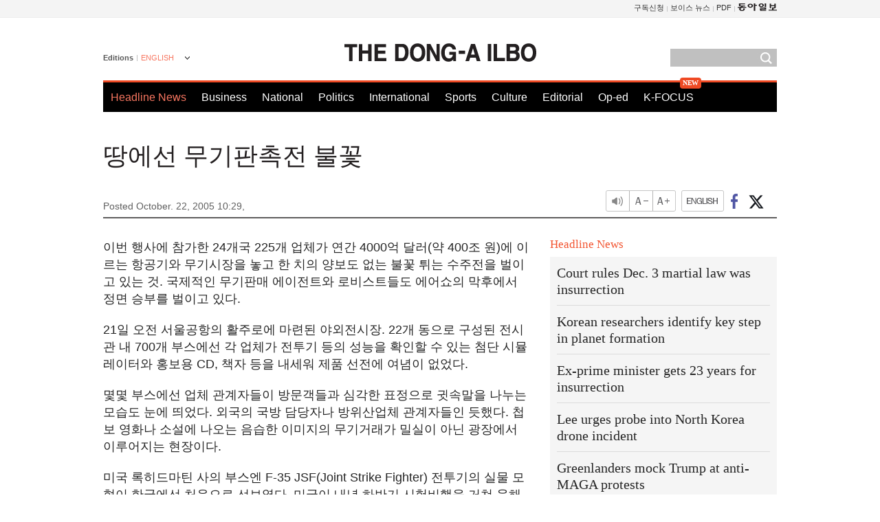

--- FILE ---
content_type: text/html; charset=UTF-8
request_url: https://www.donga.com/en/article/all/20051022/244079/1?m=kor
body_size: 8531
content:
<!DOCTYPE html>
<html lang="en">
<head>
<title>Fierce Competition at Korea Air Expo | The DONG-A ILBO</title>
<meta charset="utf-8" />
<meta name='robots' content='noindex, nofollow' />
<meta name='description' content="Some 225 firms from 24 countries participated in the Korea Aerospace and Defense Exhibition 2005 (Seoul Air Show 2005), ">
<meta name='writer' content='The DONG-A ILBO'>
<link rel="image_src" href="https://image.donga.com/donga2013/images/common/donga_icon.png" />
<link rel="canonical" href="https://www.donga.com/en/article/all/20051022/244079/1" />
<link rel="alternate" hreflang="en" href="https://www.donga.com/en/article/all/20051022/244079/1" />
<link rel="alternate" hreflang="ja" href="https://www.donga.com/jp/article/all/20051022/289803/1" />
<link rel="alternate" hreflang="zh-Hans" href="https://www.donga.com/cn/article/all/20051022/334616/1" />
<link rel="alternate" hreflang="zh-Hant" href="https://www.donga.com/tw/article/all/20051022/377783/1" />

<meta name='robots' content='max-image-preview:standard'/>
<meta property="og:title" content="Fierce Competition at Korea Air Expo" />
<meta property="og:image" content="https://image.donga.com/mdonga_ad/donga800-500.jpg" />
<meta property="og:image:width" content="800" />
<meta property="og:image:height" content="800" />
<meta property="og:type" content="article" />
<meta property="og:site_name" content="동아일보" />
<meta property="og:description" content="Some 225 firms from 24 countries participated in the Korea Aerospace and Defense Exhibition 2005 (S…" />
<meta property="og:pubdate" content="2005-10-22 10:29:00" />
<meta property='og:url' content='https://www.donga.com/en/article/all/20051022/244079/1?m=kor'><meta name='twitter:url' content='https://www.donga.com/en/article/all/20051022/244079/1?m=kor' />
<meta name="twitter:card" content="summary_large_image" />
<meta name="twitter:image:src" content="https://image.donga.com/mdonga_ad/donga800-500.jpg" />
<meta name="twitter:site" content="@dongamedia" />
<meta name="twitter:description" content="Some 225 firms from 24 countries participated in the Korea Aerospace and Defense Exhibition 2005 (S…" />
<meta name="twitter:title" content="Fierce Competition at Korea Air Expo" />
<meta itemprop="name" content="Fierce Competition at Korea Air Expo">
<meta itemprop="description" content="Some 225 firms from 24 countries participated in the Korea Aerospace and Defense Exhibition 2005 (S…">
<meta itemprop="image" content="https://image.donga.com/mdonga_ad/donga800-500.jpg">
<meta http-equiv="X-UA-Compatible" content="IE=edge">
<link rel="preload" href="https://image.donga.com/languages/english_w/css/style.css?t=20250421" as="style" onload="this.onload=null;this.rel='stylesheet'">
<noscript><link rel='stylesheet' href='https://image.donga.com/languages/english_w/css/style.css?t=20250421'></noscript>
<script type="text/javascript" src="https://image.donga.com/donga/js.v.1.0/jquery-latest.js?t=20250421"></script>
<script type="text/javascript" src="https://image.donga.com/donga/js.v.1.0/jquery-ui.js?t=20250421" defer></script>
<script type="text/javascript" src="https://image.donga.com/donga/js.v.1.0/jquery-cookie.js?t=20250421" defer></script>

<script type="text/javascript" src="https://image.donga.com/donga/js.v.1.0/GAbuilder.js?t=20240911"></script>
<script type="text/javascript">
gabuilder = new GAbuilder('GTM-PCVCHHT') ;
let pageviewObj = {
    'up_login_status' : 'N',
        'ep_contentdata_content_id' : '26.244079' ,
        'ep_contentdata_content_title' : 'Fierce Competition at Korea Air Expo' ,
        'ep_contentdata_delivered_date' : '2005-10-22 10:29:00' ,
        'ep_contentdata_content_category_1depth' : '-' ,
        'ep_contentdata_content_category_2depth' : '-' ,
        'ep_contentdata_content_type' : '-' ,
        'ep_contentdata_content_tags' : '-' ,
        'ep_contentdata_author_name' : 'ysh1005(ysh1005)' ,
        'ep_contentdata_content_source' : '동아일보취재(en)' ,
        'ep_contentdata_content_multimedia' : '-' ,
        'ep_contentdata_content_characters' : '3402' ,
        'ep_contentdata_content_loginwall' : 'N' ,
        'ep_contentdata_content_series' : '-' ,
        'ep_contentdata_content_issue' : '-' ,
        'ep_contentdata_author_dept' : '-'
}
gabuilder.GAScreen(pageviewObj);
</script>
<script type="application/ld+json">
{
    "@context": "https://schema.org",
    "@type": "NewsArticle",
    "@id": "https://www.donga.com/en/article/all/20051022/244079/1?m=kor#newsarticle",
    "headline": "Fierce Competition at Korea Air Expo",
    "description": "Some 225 firms from 24 countries participated in the Korea Aerospace and Defense Exhibition 2005 (S…",
    "inLanguage": "en",
    "mainEntityOfPage": "https://www.donga.com/en/article/all/20051022/244079/1?m=kor",
    "url": "https://www.donga.com/en/article/all/20051022/244079/1?m=kor",
    "image": [
        
    ],
    "datePublished": "2005-10-22T10:29:00+09:00",
    
    "author": [
        
    ],
    "publisher": {
        "@type": "Organization",
        "name": "The DONG-A ILBO",
        "url": "https://www.donga.com", 
        "logo": {
            "@type": "ImageObject",
            "url": "https://image.donga.com/pc/2022/images/common/donga_icon.jpg",
            "width": 800,
            "height": 420
        }
        
    }
}
</script>
<script type="text/javascript" src="https://image.donga.com/donga/js.v.1.0/donga.js?t=20250421" defer></script>

<script type="text/javascript">
  window._taboola = window._taboola || [];
  _taboola.push({article:'auto'});
  !function (e, f, u, i) {
    if (!document.getElementById(i)){
      e.async = 1;
      e.src = u;
      e.id = i;
      f.parentNode.insertBefore(e, f);
    }
  }(document.createElement('script'),
  document.getElementsByTagName('script')[0],
  '//cdn.taboola.com/libtrc/dongacom-english/loader.js',
  'tb_loader_script');
  if(window.performance && typeof window.performance.mark == 'function')
    {window.performance.mark('tbl_ic');}
</script>
<script async src="https://securepubads.g.doubleclick.net/tag/js/gpt.js"></script>
<script>
window.googletag = window.googletag || {cmd: []};
googletag.cmd.push(function() {
googletag.defineSlot('/106061858/web_foreign/pc_article_wide', [[970, 90], [970, 250], [728, 90]], 'div-gpt-ad-1685434889869-0').addService(googletag.pubads());
googletag.defineSlot('/106061858/web_foreign/pc_article_box', [[300, 250], [300, 600]], 'div-gpt-ad-1685434863813-0').addService(googletag.pubads());
googletag.pubads().enableSingleRequest();
googletag.pubads().collapseEmptyDivs();
googletag.enableServices();
});
</script>
</head>
<body>

<!-- Google Tag Manager (noscript) -->
<noscript><iframe src='https://www.googletagmanager.com/ns.html?id=GTM-PCVCHHT' height='0' width='0' style='display:none;visibility:hidden'></iframe></noscript>
<!-- End Google Tag Manager (noscript) -->
    <div id="skip_navigation">
        <a href="#contents">Go to contents</a>
    </div>
    <div id="wrap">
        <div id='tnb'>
    <div id='tnb_980'>
        <ul class='gnbLeft'>
            
        </ul>
        <ul class='right'>
            <li><a href='http://readers.donga.com/' target='_blank' alt='READERS' title='READERS'>구독신청</a></li><li><a href='https://voice.donga.com' target='_blank' alt='VOICE' title='VOICE'>보이스 뉴스</a></li><li><a href='https://www.donga.com/news/Pdf' target='_blank' alt='PDF' title='PDF'>PDF</a></li><li class='last'><a href='https://www.donga.com'><img src='https://image.donga.com/pc/2022/images/common/btn_donga.png'></a></li>
        </ul>
    </div>
</div>
        <div id="top">
            <h2 class='logo'><a href='https://www.donga.com/en'><img src='https://image.donga.com/languages/english_w/img/logo.png' alt='THE DONG-A ILBO Logo' /></a></h2>
            <div class="lang_version">
                <h2>Editions</h2>
                <div class="select_lang">
                    <a href="http://www.donga.com/en" lang="en" class="change_lang">ENGLISH</a>
                    <ul>
                        <li><a href="http://www.donga.com" lang="ko">한국어</a></li>
                        <li><a href="http://www.donga.com/jp" lang="ja">日本語</a></li>
                        <li><a href="http://www.donga.com/cn" lang="zh-cn">中文 (簡体)</a></li>
                        <li><a href="http://www.donga.com/tw" lang="zh-tw">中文 (繁体)</a></li>
                    </ul>
                </div>
            </div>
            <script type="text/javascript">
            $(document).ready(function() {
                $('div.select_lang').on('mouseenter focusin', function() {
                    $(this).addClass('on');
                }).on('mouseleave focusout', function() {
                    $(this).removeClass('on');
                })
            });
            </script>
            <ul id="gnb">
                <li class='on'><a href="https://www.donga.com/en">Headline News</a></li>
                <li ><a href="https://www.donga.com/en/List?c=02">Business</a></li>
                <li ><a href="https://www.donga.com/en/List?c=04">National</a></li>
                <li ><a href="https://www.donga.com/en/List?c=01">Politics</a></li>
                <li ><a href="https://www.donga.com/en/List?c=03">International</a></li>
                <li ><a href="https://www.donga.com/en/List?c=06">Sports</a></li>
                <li ><a href="https://www.donga.com/en/List?c=08">Culture</a></li>
                <li ><a href="https://www.donga.com/en/List?c=0501">Editorial</a></li>
                <li ><a href="https://www.donga.com/en/List?c=0502">Op-ed</a></li>
                <li class="new"><a href="https://dbr.donga.com/kfocus/donga" target="_blank">K-FOCUS</a></li>
            </ul>
            <div class="search">
                <form action="https://www.donga.com/en/Search">
                    <input type="text" name="query" id="query" />
                    <input type="image" src="https://image.donga.com/languages/english_w/img/icon_search.png" alt="Search" />
                </form>
            </div>
        <!-- 상단 -->
        </div>        <div id="contents">
            <script type="text/javascript" src="https://image.donga.com/donga/js.v.1.0/snsShare.js"></script>
                
        <script>
        window.snsShare = new snsShare( {  kakaotalkKey : '74003f1ebb803306a161656f4cfe34c4' ,  url : 'https://www.donga.com/en/article/all/20051022/244079/1?m=kor'  } ) ;
    
        $(document).on('click',".snsPanel a[data-sns-type], .snsPanel button[data-sns-type]",function (e) {
            e.preventDefault();
            var snsType = $(this).data('sns-type');
            var snsPanel = $(this).parents('.snsPanel') ;
            var customUrl = snsPanel.data('sns-url');            
            var customTitle = snsPanel.data('sns-title');            
            var customDesc = snsPanel.data('sns-desc');            
            var customImageUrl = snsPanel.data('sns-imgurl');            
    
            
            
    
            switch (snsType) {
                case 'facebook':
                    snsShare.facebook( { 
                        url : customUrl,
                        utmQueryString : 'utm_source=facebook&utm_medium=share&utm_campaign=article_share_fb'
                    } );
                    break;
                case 'twitter':
                    snsShare.twitter( { 
                        url : customUrl,
                        title : customTitle,
                        desc : customDesc,
                        utmQueryString : 'utm_source=twitter&utm_medium=share&utm_campaign=article_share_tw'
                    } );
                    break;
                case 'kakaotalk':
                    snsShare.kakaotalk( { 
                        url : customUrl,
                        title : customTitle,
                        desc : customDesc,
                        imageUrl : customImageUrl,
                        utmQueryString : 'utm_source=kakao&utm_medium=share&utm_campaign=article_share_kt'
                    } );
                    break;
                case 'naverband':
                    snsShare.naverband( { 
                        url : customUrl,
                        title : customTitle,
                        desc : customDesc,
                        utmQueryString : 'utm_source=naver&utm_medium=share&utm_campaign=article_share_bd'
                    } );
                    break;
                case 'naverline':
                    snsShare.naverline( { 
                        url : customUrl,
                        title : customTitle,
                        desc : customDesc,
                        utmQueryString : 'utm_source=naver&utm_medium=share&utm_campaign=article_share_nl'
                    } );
                    break;
                case 'copyurl':
                    snsShare.copyurl( $(this) );
                    break;
                case 'email':
                    snsShare.email( {
                        gid : ''  ,
                        date : ''  ,
                        product : ''
                    } );
                    break;
                default:
                    return;
            }     
        });
        </script>
            <div id="title_layer">
                <div id="title_layer_980">
                    <h3>땅에선 무기판촉전 불꽃</h3>
                    <div class="etc">
                        <ul class="control">
                            <li class="sound"><a href="javascript:void(0);"><span>listen</span></a></li>
                            <li class="size_down"><a href="javascript:void(0);" onClick="javascript:fontSize--;changeFontSize();return false;"><span>Font size down</span></a></li>
                            <li><a href="javascript:void(0);" onClick="javascript:fontSize++;changeFontSize();return false;"><span>Font size up</span></a></li>
                        </ul>
                        <a href='https://www.donga.com/en/article/all/20051022/244079/1' class='en'><span>ENGLISH</span></a>
                        <ul class="social snsPanel">
                            <li><a href="javascript:void(0);" data-sns-type="facebook"><span>Share this article on Facebook</span></a></li>
                            <li><a href="javascript:void(0);" data-sns-type="twitter"><span>Share this article on Twitter</span></a></li>
                        </ul>
                    </div>
                </div>
            </div>
            <script type="text/javascript">
            $(window).scroll(function() {
                var position = $(window).scrollTop();
                if(position > 300){
                    $('#title_layer').addClass('on');
                } else {
                    $('#title_layer').removeClass('on');
                }
            });
            </script>
            <div id="view_title">
                <div style='width:980px;text-align:center;margin: 0px 0 20px 0;'><!-- /106061858/web_foreign/pc_article_wide -->
<div id='div-gpt-ad-1685434889869-0' style='min-width: 728px; min-height: 90px;'>
  <script>
    googletag.cmd.push(function() { googletag.display('div-gpt-ad-1685434889869-0'); });
  </script>
</div></div>
                <h1>땅에선 무기판촉전 불꽃</h1>
                <p class="date">Posted October. 22, 2005 10:29,&nbsp;&nbsp;&nbsp;</p>
                
                <div class="etc">
                    <ul class="control">
                        <li class="sound"><a href="javascript:void(0);"><span>listen</span></a></li>
                        <li class="size_down"><a href="#" onClick="javascript:fontSize--;changeFontSize();return false;"><span>Font size down</span></a></li>
                        <li><a href="#" onClick="javascript:fontSize++;changeFontSize();return false;"><span>Font size up</span></a></li>
                    </ul>
                    <a href='https://www.donga.com/en/article/all/20051022/244079/1' class='en'><span>ENGLISH</span></a>
                    <ul class="social snsPanel">
                        <li><a href="javascript:void(0);" data-sns-type="facebook"><span>Share this article on Facebook</span></a></li>
                        <li><a href="javascript:void(0);" data-sns-type="twitter"><span>Share this article on Twitter</span></a></li>
                    </ul>
                </div>
            </div>
            <script>
var fontSize = 2 ;
function callCSset(key, val)
{
    var targetUrl = "/HUB/common/cs.php?s="+key+"&u="+val ;
    $.ajax( {
        type: "GET",
        url: targetUrl,
        dataType: "html",
        success: function (result) {
        }
    });
}
function changeFontSize ()
{
    if ( fontSize == 0 )
    {
        alert ('The minimum font size.') ;
        fontSize = 1 ;
        return false;
    }
    else if ( fontSize == 5 )
    {
        alert ('The maximum font size.') ;
        fontSize = 4 ;
        return false;
    }

    if ( fontSize == 1 )
    {
        $('#article_text').css({'font-size':'16px'});
    }
    else if ( fontSize == 3 )
    {
        $('#article_text').css({'font-size':'20px'});
    }
    else if ( fontSize == 4 )
    {
        $('#article_text').css({'font-size':'24px'});
    }
    else
    {
        $('#article_text').css({'font-size':'18px'});
    }

    callCSset('pfs', fontSize) ;
    return false;
}

$(document).ready( function() {
    changeFontSize() ;
} ) ;

</script>            <div id="view_contents">
                <div class="news_view" id="article_text"><p> 이번 행사에 참가한 24개국 225개 업체가 연간 4000억 달러(약 400조 원)에 이르는 항공기와 무기시장을 놓고 한 치의 양보도 없는 불꽃 튀는 수주전을 벌이고 있는 것. 국제적인 무기판매 에이전트와 로비스트들도 에어쇼의 막후에서 정면 승부를 벌이고 있다.</p><p> 21일 오전 서울공항의 활주로에 마련된 야외전시장. 22개 동으로 구성된 전시관 내 700개 부스에선 각 업체가 전투기 등의 성능을 확인할 수 있는 첨단 시뮬레이터와 홍보용 CD, 책자 등을 내세워 제품 선전에 여념이 없었다. </p><p> 몇몇 부스에선 업체 관계자들이 방문객들과 심각한 표정으로 귓속말을 나누는 모습도 눈에 띄었다. 외국의 국방 담당자나 방위산업체 관계자들인 듯했다. 첩보 영화나 소설에 나오는 음습한 이미지의 무기거래가 밀실이 아닌 광장에서 이루어지는 현장이다. </p><p> 미국 록히드마틴 사의 부스엔 F-35 JSF(Joint Strike Fighter) 전투기의 실물 모형이 한국에선 처음으로 선보였다. 미국이 내년 하반기 시험비행을 거쳐 육해공군의 각종 전투기를 대체할 예정인 차세대 모델이다. 기체의 꼬리날개가 눈길을 끈다. 선명하게 새겨진 태극마크와 ROKAF(한국 공군)라는 글자 때문이다.</p><p> 업체 관계자는 F-35가 한국 공군이 추진하는 2차 차세대전투기(FX)사업의 후보 기종인 점을 감안한 홍보 전략이라고 설명했다. 아직 미국도 실전 배치하지 않은 최신예 전투기에 태극마크를 부착해 한국 측의 구매심리를 자극하는 전술이다.</p><p> 바로 옆에선 미 보잉사가 각국 취재진과 방산업체 관계자들을 상대로 신형 E-737 공중조기경보기(AWE&S)의 내부를 공개하는 행사를 가졌다. 한국 조기경보기(EX) 사업에 뛰어든 보잉 측이 호주 공군에 인도한 조기경보기를 호주의 양해를 구해 에어쇼에 급파한 것.</p><p> 보잉사 관계자는 연말 기종선정을 앞두고 이번 에어쇼를 승부처로 삼아 본사 임원진이 대거 참석했다고 말했다.</p><p> 한국 공군의 FX사업은 5조6000억 원, EX사업은 2조1000억 원이 소요되는 만큼 한국을 겨냥한 판촉전이 뜨거울 수밖에 없다.</p><p> 한국은 이번에 KT-1 기본훈련기와 T-50 초음속훈련기를 출품하고 해외 수출을 성사시키기 위해 노력하고 있다. 중동 및 중남미의 일부 국가가 한국산 훈련기에 관심을 나타낸 것으로 알려졌으나 아직 계약은 성사되지 않은 상태다.</p><p> 일반인들은 22, 23일 이틀간 에어쇼를 관람할 수 있다. 관람객을 위해 서울지하철 8호선 모란역 부근에서 서울공항까지 셔틀버스가 운행된다. 서울에어쇼 2005 공동운영본부의 홈페이지(www.seoulairshow.com)에 구체적인 행사 내용이 나온다.</p><br><br>윤상호 ysh1005@donga.com</div>
                <div class='more_view'><h3><img src='https://image.donga.com/languages/english_w/img/most_view.png' alt='DongA.com' /> <span>Most Viewed</span></h3><ul><li><a href='https://www.donga.com/news/It/article/all/20260122/133210819/2'><span class='image'><img src='https://dimg.donga.com/c/138/175/90/1/wps/NEWS/IMAGE/2026/01/22/133210626.3.jpg' alt='하버드 의사가 실천하는 ‘뇌 노화 늦추는 6가지 습관’ [노화설계]' /></span><span class='title'>하버드 의사가 실천하는 ‘뇌 노화 늦추는 6가지 습관’ [노화설계]</span><span class='dummy'></span></a></li><li><a href='https://www.donga.com/news/Politics/article/all/20260123/133214714/2'><span class='image'><img src='https://dimg.donga.com/c/138/175/90/1/wps/NEWS/IMAGE/2026/01/23/133215083.1.jpg' alt='[단독]이혜훈 “장남 다자녀로 연대 입학”…당시 그런 전형 없었다' /></span><span class='title'>[단독]이혜훈 “장남 다자녀로 연대 입학”…당시 그런 전형 없었다</span><span class='dummy'></span></a></li><li><a href='https://www.donga.com/news/Society/article/all/20260122/133210872/2'><span class='image'><img src='https://dimg.donga.com/c/138/175/90/1/wps/NEWS/IMAGE/2026/01/22/133210877.3.jpg' alt='법원 “이진숙 방통위 KBS 이사 7명 임명 무효”' /></span><span class='title'>법원 “이진숙 방통위 KBS 이사 7명 임명 무효”</span><span class='dummy'></span></a></li><li><a href='https://www.donga.com/news/Inter/article/all/20260121/133202147/2'><span class='image'><img src='https://dimg.donga.com/c/138/175/90/1/wps/NEWS/IMAGE/2026/01/21/133202629.3.jpg' alt='폐암 말기 환자가 40년 더 살았다…‘기적의 섬’ 어디?' /></span><span class='title'>폐암 말기 환자가 40년 더 살았다…‘기적의 섬’ 어디?</span><span class='dummy'></span></a></li></ul></div>
            </div>
<div><audio id="audioPlayer"></audio></div>
<script>
    let mp3url = "244079_1_20051021030000_-00011130000000.mp3?m=kor" ;

    $(document).on('click', '.control .sound', function() {
        var soundObj = $(this);
        var audioPlayer = $('#audioPlayer')[0];

        // data-on이 "on"이 아닐 때
        if (soundObj.attr('data-on') !== 'on') {
            soundObj.attr('data-on', 'on').addClass('on');

            // 만약 기존에 재생 중이었으나 일시정지 상태라면 이어서 재생
            if (audioPlayer.src && audioPlayer.paused && audioPlayer.currentTime > 0) {
                audioPlayer.play();
                soundObj.attr('data-on', 'on');
                return;
            }

            if (mp3url == "") {
                console.error("MP3 URL이 존재하지 않습니다.");
                return;
            }

            // 로딩음 및 본문 콘텐츠 audio 객체 생성
            var loadingAudio = new Audio("https://speak.donga.com/staticvoice/000000003_1_20250117133114_20250117133114.mp3");
            var contentAudio = new Audio("https://speak.donga.com/english/" + mp3url);
            var loadingInterval;

            // 로딩음 반복 재생 함수 (10초 간격)
            function playLoadingRepeatedly() {
                if (contentAudio.readyState < 4) { 
                    loadingAudio.currentTime = 0;
                    loadingAudio.play();
                    loadingInterval = setTimeout(playLoadingRepeatedly, 10000);
                }
            }
            // 로딩음 반복 시작
            playLoadingRepeatedly();

            // 본문 audio가 준비되면 로딩음 중지 후 본문 audio 재생
            contentAudio.addEventListener('canplaythrough', function onContentReady() {
                clearTimeout(loadingInterval);
                loadingAudio.pause();
                loadingAudio.currentTime = 0;
                audioPlayer.src = contentAudio.src;
                audioPlayer.play();

                let eventObj = {};
                eventObj = {
                    event_name : 'click_content_event',
                    ep_button_name : '듣기',
                    ep_button_area : 'ENGLISH',
                    ep_button_category : '기사뷰'
                }
                gabuilder.GAEventOBJ(eventObj) ;

                contentAudio.removeEventListener('canplaythrough', onContentReady);
            });
            
            // 본문 audio 다운로드 시작
            contentAudio.load();

            // data-on 속성을 "on"으로 설정
            soundObj.attr('data-on', 'on');
        } else {
            // data-on이 "on"인 경우, 진행 중인 음성이 있다면 정지
            audioPlayer.pause();
            soundObj.attr('data-on', 'off').removeClass('on');
        }
    });
</script>
<div id='common_right'><div class='headline_news'><h3>Headline News</h3><ul><li><a href='https://www.donga.com/en/article/all/20260122/6070162/1'>Court rules Dec. 3 martial law was insurrection</a></li><li><a href='https://www.donga.com/en/article/all/20260122/6070219/1'>Korean researchers identify key step in planet formation</a></li><li><a href='https://www.donga.com/en/article/all/20260122/6070192/1'>Ex-prime minister gets 23 years for insurrection</a></li><li><a href='https://www.donga.com/en/article/all/20260122/6070204/1'>Lee urges probe into North Korea drone incident</a></li><li><a href='https://www.donga.com/en/article/all/20260122/6070255/1'>Greenlanders mock Trump at anti-MAGA protests</a></li></ul></div><div class='photo_news'><a href='https://www.donga.com/en/article/all/20260122/6070177/1'><img src='https://dimg.donga.com/carriage/ENGLISH/images/lang_english_mainphotonews/6971891b085ed273823e.jpg' alt='Trump comments stoke anger, anxiety in Greenland' /><span class='dummy'></span><span class='text'>Trump comments stoke anger, anxiety in Greenland</span></a></div><div class='opinion_news'><h3>Opinion</h3><ul><li><span class='cate'><a href='https://www.donga.com/en/article/all/20260122/6070138/1'>Editorial</a></span><span class='title'><a href='https://www.donga.com/en/article/all/20260122/6070138/1'>Prosecutorial reform must honor its original purpose</a></span></li><li><span class='cate'><a href='https://www.donga.com/en/article/all/20260122/6070150/1'>Op-ed</a></span><span class='title'><a href='https://www.donga.com/en/article/all/20260122/6070150/1'>Preserving heritage while keeping culture accessible</a></span></li></ul></div><!-- /106061858/web_foreign/pc_article_box -->
<div id='div-gpt-ad-1685434863813-0' style='min-width: 300px; min-height: 250px;'>
  <script>
    googletag.cmd.push(function() { googletag.display('div-gpt-ad-1685434863813-0'); });
  </script>
</div></div><div id="taboola-below-article-thumbnails"></div>
<script type="text/javascript">
  window._taboola = window._taboola || [];
  _taboola.push({
    mode: 'thumbnails-a',
    container: 'taboola-below-article-thumbnails',
    placement: 'Below Article Thumbnails',
    target_type: 'mix'
  });
</script>        </div>
        
        
        
        <div id="footer_menu">
            <div id="footer_menu_980">
                <ul id="fnb">
                    <li><a href="https://www.donga.com/en">Headline News</a></li>
                    <li><a href="https://www.donga.com/en/List?c=02">Business</a></li>
                    <li><a href="https://www.donga.com/en/List?c=04">National</a></li>
                    <li><a href="https://www.donga.com/en/List?c=01">Politics</a></li>
                    <li><a href="https://www.donga.com/en/List?c=03">International</a></li>
                    <li><a href="https://www.donga.com/en/List?c=06">Sports</a></li>
                    <li><a href="https://www.donga.com/en/List?c=08">Culture</a></li>
                    <li><a href="https://www.donga.com/en/List?c=0501">Editorial</a></li>
                    <li><a href="https://www.donga.com/en/List?c=0502">Op-ed</a></li>
                </ul>
                <ul id="snb">
                    <li><a href="https://www.facebook.com/dongamedia" target='_blank'><img src="https://image.donga.com/languages/english_w/img/icon_fnb_social_01.png" alt="facebook" /></a></li>
                    <li><a href="https://twitter.com/dongamedia" target='_blank'><img src="https://image.donga.com/languages/english_w/img/icon_fnb_social_02.png" alt="twitter" /></a></li>
                    <li><a href="https://www.donga.com/en/Docs" target='_blank'><img src="https://image.donga.com/languages/english_w/img/icon_fnb_social_03.png" alt="dong-a"/> About Dong-A Ilbo</a></li>
                </ul>
            </div>
        </div>
        <div id="footer">
            <address><a href="https://secure.donga.com/membership/policy/service.php" target='_blank'>Terms of Service</a> &nbsp;|&nbsp; <a href="https://secure.donga.com/membership/policy/privacy.php" target='_blank'><b>Privacy Policy</b></a> &nbsp;|&nbsp; Copyright by <strong>dongA.com</strong> All rights reserved.</address>
        </div>
    </div>

    <script type="text/javascript">
    window._taboola = window._taboola || [];
    _taboola.push({flush: true});
</script>            
    
</body>
</html><script>var _GCD = '5'; var _ACEKISA = 'K';</script><script src='https://dimg.donga.com/acecounter/acecounter_V70.20130719.js'></script><script>_PL('english.donga.com/3/all/20051022/244079/1?m=kor');</script>

--- FILE ---
content_type: text/html; charset=utf-8
request_url: https://www.google.com/recaptcha/api2/aframe
body_size: 268
content:
<!DOCTYPE HTML><html><head><meta http-equiv="content-type" content="text/html; charset=UTF-8"></head><body><script nonce="k7DHxyd3t1MbOXJYtEGDPg">/** Anti-fraud and anti-abuse applications only. See google.com/recaptcha */ try{var clients={'sodar':'https://pagead2.googlesyndication.com/pagead/sodar?'};window.addEventListener("message",function(a){try{if(a.source===window.parent){var b=JSON.parse(a.data);var c=clients[b['id']];if(c){var d=document.createElement('img');d.src=c+b['params']+'&rc='+(localStorage.getItem("rc::a")?sessionStorage.getItem("rc::b"):"");window.document.body.appendChild(d);sessionStorage.setItem("rc::e",parseInt(sessionStorage.getItem("rc::e")||0)+1);localStorage.setItem("rc::h",'1769129895345');}}}catch(b){}});window.parent.postMessage("_grecaptcha_ready", "*");}catch(b){}</script></body></html>

--- FILE ---
content_type: application/javascript; charset=utf-8
request_url: https://fundingchoicesmessages.google.com/f/AGSKWxVu3mkrDvA28jFrkjYFqdE6a20MpekNeS3bpw1ZJiBneRFsdoiPKJdj06f1zq3N7FC8l3VwlroCON8edZtFWwpd63-eULTlF-AoTizYM4rSF-pDc2TUJ3qcjc-xcYFAjPmyLxpTB79PUv4zCeMbpbXsv18LbPAKbYEaZ6pCoKmfSZ9nX9JhtljBNaq1/_-Ad300x250./top-ad./adcheck?unblocktheship.org/ad_ga_callback.
body_size: -1290
content:
window['68b1485a-3875-4996-9f3f-355f5866c217'] = true;